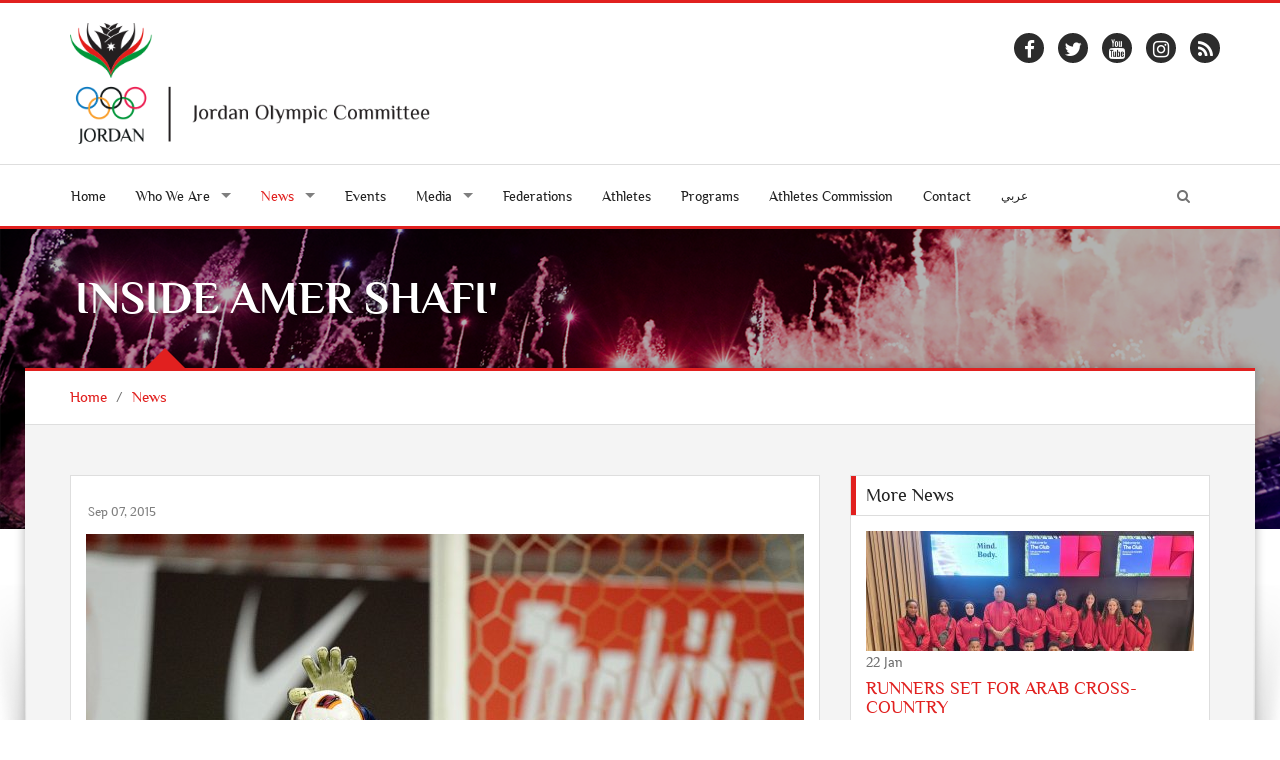

--- FILE ---
content_type: text/html; charset=UTF-8
request_url: https://www.joc.jo/en/news/1757/inside-amer-shafi/
body_size: 9047
content:
<!DOCTYPE html>
<html lang="en">
<head>
    <meta charset="utf-8">
    <meta name="viewport" content="width=device-width, initial-scale=1">
    <link rel="shortcut icon" href="/favicon.ico" type="image/x-icon"/>
    <meta property="og:site_name" content="Jordan Olympic Committee"/>
    <meta property="fb:app_id" content="1593323300920292" />
    <meta property="og:type" content="website" />
    <link rel="canonical" href="https://www.joc.jo/en/news/1757/inside-amer-shafi/">
    <!-- CSS -->
    <link rel="stylesheet" href="/themes/frontend/css/style.css?v=0.15" type="text/css"/>
            <script type="text/javascript">
        var siteLANG = 'en';
        var BaseURL = '';
        var BaseThemeURL = '/themes/frontend'
    </script>
    <meta property="og:title" content="INSIDE AMER SHAFI&#039;" />
<meta property="og:url" content="https://www.joc.jo/en/news/1757/inside-amer-shafi/" />
<meta property="og:description" content="&amp;nbsp;
Blood, sweat and many tears: Jordan&amp;rsquo;s No 1 opens up to the JOC about his bumpy ride in football.
The sometimes outspoken, often controversial, but always brilliant, Amer Shafi&amp;rsquo; h..." />
<meta property="description" content="&amp;nbsp;
Blood, sweat and many tears: Jordan&amp;rsquo;s No 1 opens up to the JOC about his bumpy ride in football.
The sometimes outspoken, often controversial, but always brilliant, Amer Shafi&amp;rsquo; h..." />
<meta property="og:image" content="https://www.joc.jo/uploads/2015/09/thumbs/e9f352d15a26a686d6a934acae1d8def_500_500_t_t_f.jpg" />
<title>INSIDE AMER SHAFI&#039; - Jordan Olympic Committee</title>

<meta name="facebook-domain-verification" content="fve6ux26ovhv5mz041yeaz9qidqufi" />

<script>
!function(f,b,e,v,n,t,s)
{if(f.fbq)return;n=f.fbq=function(){n.callMethod?
n.callMethod.apply(n,arguments):n.queue.push(arguments)};
if(!f._fbq)f._fbq=n;n.push=n;n.loaded=!0;n.version='2.0';
n.queue=[];t=b.createElement(e);t.async=!0;
t.src=v;s=b.getElementsByTagName(e)[0];
s.parentNode.insertBefore(t,s)}(window, document,'script',
'https://connect.facebook.net/en_US/fbevents.js');
fbq('init', '502894488161849');
fbq('track', 'PageView');
</script>
<noscript><img height="1" width="1" style="display:none"
src="https://www.facebook.com/tr?id=502894488161849&ev=PageView&noscript=1"
/></noscript>
<!-- End Meta Pixel Code -->

</head>
<body>
<div id="fb-root"></div>
<script>
    (function (i, s, o, g, r, a, m) {
        i['GoogleAnalyticsObject'] = r;
        i[r] = i[r] || function () {
                (i[r].q = i[r].q || []).push(arguments)
            }, i[r].l = 1 * new Date();
        a = s.createElement(o),
            m = s.getElementsByTagName(o)[0];
        a.async = 1;
        a.src = g;
        m.parentNode.insertBefore(a, m)
    })(window, document, 'script', 'https://www.google-analytics.com/analytics.js', 'ga');
    ga('create', 'UA-98751893-1', 'auto');
    ga('send', 'pageview');
</script>
<div id="fb-root"></div>
<script>(function(d, s, id) {
        var js, fjs = d.getElementsByTagName(s)[0];
        if (d.getElementById(id)) return;
        js = d.createElement(s); js.id = id;
        js.src = "//connect.facebook.net/en_US/sdk.js#xfbml=1&version=v2.3&appId=465768860223314";
        fjs.parentNode.insertBefore(js, fjs);
    }(document, 'script', 'facebook-jssdk'));</script>

<div id="layout" class="layout-semiboxed">
	

<!-- Header-->
<header>
    <!-- End headerbox-->
    <div class="headerbox">
        <div class="container">
            <div class="row">
                <!-- Logo-->
                <div class="col-xs-12 col-md-4 logo">
                    <a href="/" title="Jordan Olympic Committee">
                        <img src="/themes/frontend/images/new_logo_en.png" alt="Jordan Olympic Committee" class="logo_img">
                    </a>
                                    </div>
                <!-- End Logo-->

                <!-- Adds Header-->
                <div class="col-xs-12 col-md-8 adds">
                                                            <div class="row">
                    <ul class="social">
                        <li>
                            <div>
                                <a target="_blank" href="https://www.facebook.com/JordanOlympicCommittee" class="facebook">
                                    <i class="fa fa-facebook"></i>
                                </a>
                            </div>
                        </li>
                        <li>
                            <div>
                                <a target="_blank" href="https://twitter.com/JordanOlympic" class="twitter-icon">
                                    <i class="fa fa-twitter"></i>
                                </a>
                            </div>
                        </li>

                        <li>
                            <div>
                                <a target="_blank" href="https://www.youtube.com/user/JordanOlympic?feature=mhee" class="youtube">
                                    <i class="fa fa-youtube"></i>
                                </a>
                            </div>
                        </li>

                        <li>
                            <div>
                                <a target="_blank" href="https://www.instagram.com/jordanolympic/" class="instagram">
                                    <i class="fa fa-instagram"></i>
                                </a>
                            </div>
                        </li>
                        <li>
                            <div>
                                <a target="_blank" href="/feed/" class="rss">
                                    <i class="fa fa-rss"></i>
                                </a>
                            </div>
                        </li>
                    </ul>
                    </div>

                </div>
                <!-- End Adds Header-->
            </div>
        </div>
    </div>
    <!-- End headerbox-->
    <nav class="nav nav-mmenu">
        <ul class="" id="">
                        <li class="mmenu visible-xs pull-left ">
                <a href="#mmenu">

                    <svg class="icon icon-menu">
                        <use xlink:href="/themes/frontend/images/symbol-defs.svg?v=#icon-menu"></use>
                    </svg>
                </a>
            </li>

        </ul>
    </nav>
    <!-- mainmenu-->

    <nav class="mainmenu">
        <div class="container">
            <!-- Menu-->
            <ul class="sf-menu" id="menu">
                <li ><a href="/"> Home</a></li>

                <li class="current">
                    <a><i class=""></i> Who We Are</a>
                    <!-- Second Level / Start -->
                    <ul class="sub-current">
                                                                                    <li><a href="https://www.joc.jo/en/pages/about-us/">About Us</a></li>
                                                                                                                                                                    <li><a href="https://www.joc.jo/en/pages/vision/">Vision</a></li>
                                                                                                                <li><a href="https://www.joc.jo/en/pages/mission/">Mission</a></li>
                                                                                                                <li><a href="https://www.joc.jo/en/pages/our-values/">Our Values</a></li>
                                                                                                                <li><a href="https://www.joc.jo/en/pages/a-word-from-our-president/">Our President</a></li>
                                                                                                                <li><a href="https://www.joc.jo/en/pages/regulations/">Regulations</a></li>
                                                                                                                <li><a href="https://www.joc.jo/en/pages/federations-in-focus/">Federations</a></li>
                                                                                                                <li><a href="https://www.joc.jo/en/pages/sports-federations-regulations/">Sports Federation's regulations</a></li>
                                                                                                                <li><a href="https://www.joc.jo/en/pages/instructions-on-safe-sports/">Instructions on Safe Sports</a></li>
                                                                                                                <li><a href="https://www.joc.jo/en/pages/annual-report/">Annual Report</a></li>
                                                                            
                        <li><a href="https://www.joc.jo/en/board-members/">Board Members</a></li>
                                            </ul>
                    <!-- Second Level / End -->
                </li>

                <li class="active current">
                    <a ><i class=""></i>
                        News                    </a>
                    <ul class="sub-current">
                        <li class="active">
                            <a href="https://www.joc.jo/en/news/">
                                News                            </a>
                        </li>
                        <li >
                            <a href="https://www.joc.jo/en/stories/">
                                Features                            </a>
                        </li>
                    </ul>
                </li>




                <li >
                    <a href="https://www.joc.jo/en/events/">
                        Events                    </a></li>

                <li class="current">
                    <a><i class=""></i> Media</a>
                    <!-- Second Level / Start -->
                    <ul class="sub-current">
                        <li ><a href="https://www.joc.jo/en/videos/">Videos</a></li>
                        <li ><a href="https://www.joc.jo/en/galleries/">Galleries</a></li>
                        <li ><a href="https://www.joc.jo/pages/olympic-tv/">Olympic TV</a></li>
                    </ul>
                    <!-- Second Level / End -->
                </li>

                                <li ><a href="https://www.joc.jo/en/federations/">Federations</a></li>
                <li ><a href="https://www.joc.jo/en/athletes/">Athletes</a></li>
                <li ><a href="https://www.joc.jo/en/programs/">Programs</a></li>
                                                                                                <li class="current"><a href="https://www.joc.jo/en/pages/athletes-commission/">Athletes Commission</a></li>
                                                                                                                                                                                                                                                                                                                                                                                                        <li ><a href="https://www.joc.jo/en/contact/"> Contact</a></li>
                <li>
                                            <a class="ar-lang" href="/ar/news/1757/inside-amer-shafi/">عربي</a>
                                    </li>
                <li class="search-link">
                    <i class="fa fa-search icon"></i>
                </li>
            </ul>
            <!-- End Menu-->
        </div>
        <div class="search-block">
            <div class="container">
                <form class="search-form" action="https://www.joc.jo/en/search/" method="get">
                    <div class="form-group">
                        <input type="text" class="form-control" placeholder="Search..." id="search" name="keyword">
                        <button type="submit" class="btn">Search</button>
                    </div>
                </form>
            </div>

        </div>
    </nav>


    <!-- End mainmenu-->
</header>
<!-- End Header-->	<div id="content">
		


		<!-- Section Title -->
<section class="section-title img-news" style="background: url(/uploads/2021/09/2dc329a18c91bfd93be80c90eb6f6bdf.jpg)">
    <div class="overlay-bg"></div>
    <div class="container">
        <h1>INSIDE AMER SHAFI'</h1>
    </div>
</section>
<!-- End Section Title -->

<!-- Section Area - Content Central -->
<section class="content-info">

    <div class="crumbs">
        <div class="container">
            <ul>
                <li><a href="/">Home</a></li>
                <li>/</li>
                <li><a href="/en/news/">News</a></li>

            </ul>
        </div>
    </div>

    <div class="semiboxshadow text-center">
        <img src="/themes/frontend/img/img-theme/shp.png" class="img-responsive" alt="">
    </div>

    <!-- Content Central -->
    <div class="container padding-top padding-bottom">
        <div class="row">
            <!-- content Column Left -->
            <div class="col-md-8">
                <!-- Single Post -->
                <div class="panel-box">

                    <!-- Title Post -->
                                        <!-- Post Item -->
                    <div class="post-item single-news padding-top-mini">
                        <div class="row">
                            <!-- Image Post -->
                            <div class="col-md-12">
                                <p class="data-info">Sep 07, 2015</p>
                                <!-- Mini SLide -->
                                <div class="with-captions img-hovers">
                                                                        <div class="image-caption-block">
                                        <img src="/uploads/2015/09/thumbs/e9f352d15a26a686d6a934acae1d8def_718_520_t_t_f.jpg" alt="" class="img-responsive">
                                                                            </div>
                                        <a class="image-caption-block-href" href="/uploads/2015/09/e9f352d15a26a686d6a934acae1d8def.jpg" download>Download High Quality Image</a>

                                                                                                        </div>
                                <!-- End Mini SLide -->
                            </div>
                            <!-- Image Post -->

                            <!-- Info Post -->
                            <div class="col-md-12 padding-top-mini description">
                                <p dir="ltr">&nbsp;</p>
<p dir="ltr"><span style="font-size: medium;"><i>Blood, sweat and many tears: Jordan&rsquo;s No 1 opens up to the JOC about his bumpy ride in football.</i></span></p>
<p dir="ltr"><span style="font-size: medium;"><strong>The sometimes outspoken, often controversial, but always brilliant, Amer Shafi&rsquo; has been one of Jordan football&rsquo;s most colourful characters over the past decade.</strong></span></p>
<p dir="ltr"><span style="font-size: medium;">His imposing figure and connection with the fans has made him a terrace favourite, and earned him the nickname of &lsquo;The Whale&rsquo; which doesn&rsquo;t translate too well to English.</span></p>
<p dir="ltr"><span style="font-size: medium;">But nevertheless, while his brushes with authority have grabbed its share of negative headlines, his brilliant performances for both Al Wehdat and Jordan have garnered admiration, not just from his homeland, but from across the continent where he is often talked about as one of Asia&rsquo;s best goalkeepers.</span></p>
<p dir="ltr"><span style="font-size: medium;">&ldquo;I love this sport and I am really passionate about football, my team and my teammates and sometimes that gets the better of me and lands me in trouble if I feel I see an injustice on the field,&rdquo; said the 34 year old, in an exclusive interview with <a href="../../../../">www.joc.jo</a>.</span></p>
<p dir="ltr"><span style="font-size: medium;">It is possible that this is why Shafi&rsquo; was overlooked when coach Ray Wilkins took the helm of the National team last year, but by the time the Asian Cup came arrived in January, he was firmly back as the country&rsquo;s number one stopper.</span></p>
<p><span style="font-size: medium;">While most people see the charismatic, bullish figure commanding his goal at all costs during matches, we often don&rsquo;t realise who the man in the shirt actually is.</span></p>
<p><span style="font-size: medium;">Married with two boys, Wesam and Yousef, Shafi&rsquo; likes nothing better than spending time away from the game with his family and admits to being partial to Mansaf and Mulokhieh.</span></p>
<p><span style="font-size: medium;">He initially started as a goalscorer in junior football with Al Yarmouk before turning to goalkeeping, where his career took off.</span></p>
<p><span style="font-size: medium;">Then, in 2004, professional football called and after some impressive performances, he was firmly established by coach Mahmoud Al Johari as his country&rsquo;s top goalkeeper.</span></p>
<p><span style="font-size: medium;">He is one of the few players to have played for both arch rivals Feisali and Al Wehdat, with a short spell at Egypt&rsquo;s Al Isma'ili in between. Despite his high profile and consistently high level performances, he has never ventured into the big money European Leagues.</span></p>
<p><span style="font-size: medium;">&ldquo;There has been interest over the years but nothing has come of it,&rdquo; he said. &ldquo;There&rsquo;s been offers have but we lack professional athlete agents in this part of the world so weakness in communications prevented it happening.&rdquo;</span></p>
<p><span style="font-size: medium;">That, of course, is good news for Jordan and his club as Shafi&rsquo; has indicated that he will see out his playing days on home soil.</span></p>
<p><span style="font-size: medium;">One particular match that Shafi&rsquo; remembers is the Japan game at the Asian Cup quarter finals in 2004 when defeat was snatched from the jaws of victory in a controversial penalty shoot out. With Jordan needing just one more spot kick, the referee ordered teams to change ends due to the condition of the penalty spot. This unsettled the Nashama who eventually went out.</span></p>
<p><span style="font-size: medium;">&ldquo;I cried after that game,&rdquo; he remembers. &ldquo;We had the chance to make history. I felt we were the best team at the competition. It was a sad moment, not just for me but for the whole of Jordan.&rdquo;</span></p>
<p><span style="font-size: medium;">His most memorable moment came when he performed heroics against Uzbekistan to help Jordan qualify for the World Cup play-off match. Only the birth of his sons match moments like that, he said. They eventually lost to Uruguay in 2013 and missed out on going to Brazil.</span></p>
<p><span style="font-size: medium;">Shafi&rsquo; says he is a fan of Barcelona but a huge admirer of Cristiano Ronaldo as well as Lionel Messi. On an Arab level he rates Saudi Arabia&rsquo;s retired star Mohammad Shalhoub as the best, while Mahmoud Shelbayeh and Amer Deib are his favourite Jordanian stars.</span></p>
<p><span style="font-size: medium;">Despite his age, Shafi&rsquo; believes he still has several years of playing ahead of him when he will then move into goalkeeping coaching as he dreams of creating his own goalkeeping academy.</span></p>
<p><span style="font-size: medium;">Locally, he pointed out the work that HRH Prince Feisal Al Hussein is doing with the Jordan Olympic Committee (JOC) and also the football programmes implemented by HRH Prince Ali Bin Al Hussein as proof that sport is moving in the right direction here.</span></p>
<p><span style="font-size: medium;">&ldquo;Their Royal Highnesses have tremendous wisdom and vision to drive us all forward with them,&rdquo; said Shafi&rsquo;. &ldquo;I also believe the Black Iris Sports Awards (organised by the JOC) are a great way of recognizing the talent we have here in Jordan across all sports.&rdquo;</span></p>
<p><span style="font-size: medium;">For now it seems that the Shafi&rsquo; show will continue and there are bound to be a few twists and turns along the way. But it will be a big hole to fill when &lsquo;The Whale&rsquo; finally calls it a day.</span></p>                            </div>
                            <!-- End Info Post -->
                            <div class="col-md-12 padding-top-mini">
                                <div class="addthis_inline_share_toolbox"></div>
                            </div>
                        </div>
                    </div>
                    <!-- End Post Item -->

                </div>
                <!-- End Single Post -->
                
            </div>
            <!-- End content Left -->
            <!-- content Sidebar Right -->
<aside class="col-md-4">
    
    
    
    
    
            <div class="panel-box">
            <div class="titles">
                <h4>More News</h4>
            </div>
            <div class="row">
                                    <div class="col-md-12">
                                                                                                            <article class="post medium small-event">
                                    <div>
                                        <img src="/uploads/2026/01/thumbs/647c8277c8dafc00409b08db4e9418f1_328_120_t_T_f.jpg" alt="" class="img-responsive">

                                    </div>
                                    <section class="date">
                    <span class="day">
                        22                    </span>
                                        <span class="month">
                        Jan                    </span>
                                    </section>

                                    <div class="medium-content">
                                        <h4><a href="https://www.joc.jo/en/news/5895/runners-set-for-arab-cross-country/">RUNNERS SET FOR ARAB CROSS-COUNTRY</a></h4>
                                    </div>

                                </article>

                                <hr style="margin: 5px 0">
                                                            <article class="post medium small-event">
                                    <div>
                                        <img src="/uploads/2026/01/thumbs/1ca9cf81b7b09bd076656004e14a19da_328_120_t_T_f.jpg" alt="" class="img-responsive">

                                    </div>
                                    <section class="date">
                    <span class="day">
                        22                    </span>
                                        <span class="month">
                        Jan                    </span>
                                    </section>

                                    <div class="medium-content">
                                        <h4><a href="https://www.joc.jo/en/news/5894/judoka-arrive-in-morocco-for-africa-challenge/">JUDOKA ARRIVE IN MOROCCO FOR AFRICA CHALLENGE</a></h4>
                                    </div>

                                </article>

                                <hr style="margin: 5px 0">
                                                            <article class="post medium small-event">
                                    <div>
                                        <img src="/uploads/2026/01/thumbs/de4fdd5dfb636aa071f085c618074570_328_120_t_T_f.jpg" alt="" class="img-responsive">

                                    </div>
                                    <section class="date">
                    <span class="day">
                        21                    </span>
                                        <span class="month">
                        Jan                    </span>
                                    </section>

                                    <div class="medium-content">
                                        <h4><a href="https://www.joc.jo/en/news/5893/al-fuheis-win-basketball-finals-opener/">AL-FUHEIS WIN BASKETBALL FINALS OPENER</a></h4>
                                    </div>

                                </article>

                                <hr style="margin: 5px 0">
                                                            <article class="post medium small-event">
                                    <div>
                                        <img src="/uploads/2026/01/thumbs/bab0233e7d51529bbd00a04ae279b63b_328_120_t_T_f.jpg" alt="" class="img-responsive">

                                    </div>
                                    <section class="date">
                    <span class="day">
                        21                    </span>
                                        <span class="month">
                        Jan                    </span>
                                    </section>

                                    <div class="medium-content">
                                        <h4><a href="https://www.joc.jo/en/news/5892/syrian-minister-visits-jordan-olympic-committee/">Syrian Minister visits Jordan Olympic Committee</a></h4>
                                    </div>

                                </article>

                                <hr style="margin: 5px 0">
                                                        <div class="clearfix"></div>
                            <a href="https://www.joc.jo/en/news/">
                                More                            </a>
                        

                    </div>
                            </div>
        </div>
    
    
    
    
    
    
            <div class="panel-box-ads">
            <div class="row">
                <div class="col-md-12">
                    <article class="post medium small-event">
                                                    <div>
                                <a target="_blank" href="https://www.facebook.com/JordanOlympicCommittee">
                                    <img src="/uploads/2022/10/thumbs/63347b2335731a6b6ad7fb4c302e6ba6_300_250_t_t_f.jpg" class="img-responsive">
                                </a>
                            </div>
                                            </article>
                </div>
            </div>
        </div>
    </aside>
<!-- End content Sidebar Right -->

        </div>
    </div>
</section>



	</div>

	<section class="footer-info footer-content-top">

           <div class="section-wide">
        <div class="container">
            <div class="row">
                <div class="col-md-12">
                    <div class="text-center">
                        <h2>Sponsors And Partners</h2>

                    </div>
                    <ul id="sponsors" class="owl-carousel owl-theme events-carousel tooltip-hover">
                                                                            <li data-toggle="tooltip" title data-original-title="Greater Amman Manuplicity">
                                <a href="http://www.ammancity.gov.jo" target="_blank" title="Greater Amman Manuplicity">
                                    <img src="/uploads/2022/03/thumbs/2829ddb894f47d2968222a91daf116e0_170_110_t_f_t.png" alt="Image"></a>
                            </li>
                                                    <li data-toggle="tooltip" title data-original-title="Zain">
                                <a href="http://www.jo.zain.com" target="_blank" title="Zain">
                                    <img src="/uploads/2022/03/thumbs/b59f3dda0543ceec8b55981c1d163030_170_110_t_f_t.png" alt="Image"></a>
                            </li>
                                                    <li data-toggle="tooltip" title data-original-title="Jordan Kuwait Bank">
                                <a href="https://www.jkb.com/" target="_blank" title="Jordan Kuwait Bank">
                                    <img src="/uploads/2022/07/thumbs/be751f5ffdcd0a953d3bdd964de9409d_170_110_t_f_t.png" alt="Image"></a>
                            </li>
                                                    <li data-toggle="tooltip" title data-original-title="markazia - toyota jordan	">
                                <a href="https://toyota.com.jo/" target="_blank" title="markazia - toyota jordan	">
                                    <img src="/uploads/2022/07/thumbs/11b30bfbf4bb4d31593e9f855a23f0f7_170_110_t_f_t.png" alt="Image"></a>
                            </li>
                                                    <li data-toggle="tooltip" title data-original-title="Al-Ahliyya Amman University	">
                                <a href="https://www.ammanu.edu.jo/English/HomeP/Home.aspx" target="_blank" title="Al-Ahliyya Amman University	">
                                    <img src="/uploads/2022/07/thumbs/da72d6b9984706e7f3a148d76fa5ea29_170_110_t_f_t.png" alt="Image"></a>
                            </li>
                                                    <li data-toggle="tooltip" title data-original-title="MedLabs">
                                <a href="https://www.medlabsgroup.com/ar/" target="_blank" title="MedLabs">
                                    <img src="/uploads/2023/08/thumbs/c007839d64e9f4a5c1d48ff84b91896e_170_110_t_f_t.png" alt="Image"></a>
                            </li>
                                                    <li data-toggle="tooltip" title data-original-title="Al-kindi Hospital">
                                <a href="https://al-kindihospital.com/" target="_blank" title="Al-kindi Hospital">
                                    <img src="/uploads/2025/10/thumbs/c12f32fc340e481c011e4a2f89124b23_170_110_t_f_t.png" alt="Image"></a>
                            </li>
                                            </ul>
                </div>
            </div>
        </div>
    </div>
        <!-- Newsletter -->
    <div class="section-wide">
        <div class="container">
            <div class="row newsletter">
                <div class="col-md-12">
                    <div class="text-center">
    <h2>Enter your e-mail and <span class="text-resalt">subscribe</span> to our newsletter.</h2>

</div>


<div id="newsletterForm">
<form id="subscribe-form" action="/en/site/subscribe/" method="post">
<input type="hidden" value="NGR6NDY0VWwwTnVuNE5PNFdoV0oyN241dFhxNmFfRTBx7fLo3yn46ReOXsqLvWCFe_GXAsJ5nK7-RZjkbea__A==" name="YII_CSRF_TOKEN" />
<div class="row">
    <div class="col-md-6">

        <div class="input-group">
            <span class="input-group-addon">
            <i class="fa fa-user"></i>
            </span>
            <input placeholder="Your Name" label="" class="form-control" name="Subscribers[name]" id="Subscribers_name" type="text" maxlength="255" />        </div>
        <div class="error" id="Subscribers_name_em_" style="display:none"></div>    </div>
    <div class="col-md-6">

        <div class="input-group">
           <span class="input-group-addon">
             <i class="fa fa-envelope"></i>
           </span>
            <input placeholder="Your Email" label="" class="form-control" name="Subscribers[email]" id="Subscribers_email" type="text" maxlength="255" />            <span class="input-group-btn">
                <button class="btn btn-primary" type="submit" name="yt0">SIGN UP</button>
                                                 </span>
        </div>
        <div class="error" id="Subscribers_email_em_" style="display:none"></div>    </div>
</div>


</form>    </div>
                </div>
            </div>
        </div>
    </div>
    <!-- End Newsletter -->
</section>

<!-- footer-->
<footer id="footer" class="footer-2">
    <div class="container">

        <!-- Social Icons-->
        <div class="row">
            <ul class="social">
                <li>
                    <div>
                        <a target="_blank" href="https://www.facebook.com/JordanOlympicCommittee" class="facebook">
                            <i class="fa fa-facebook"></i>
                        </a>
                    </div>
                </li>
                <li>
                    <div>
                        <a target="_blank" href="https://twitter.com/JordanOlympic" class="twitter-icon">
                            <i class="fa fa-twitter"></i>
                        </a>
                    </div>
                </li>

                <li>
                    <div>
                        <a target="_blank" href="https://www.youtube.com/user/JordanOlympic?feature=mhee" class="youtube">
                            <i class="fa fa-youtube"></i>
                        </a>
                    </div>
                </li>

                <li>
                    <div>
                        <a target="_blank" href="https://www.instagram.com/jordanolympic/" class="instagram">
                            <i class="fa fa-instagram"></i>
                        </a>
                    </div>
                </li>
                <li>
                    <div>
                        <a target="_blank" href="/feed/" class="rss">
                            <i class="fa fa-rss"></i>
                        </a>
                    </div>
                </li>
            </ul>
        </div>
        <!-- End Social Icons-->

    </div>
</footer>
<!-- End footer-->

<!-- footer Down-->
<div class="footer-down">
    <div class="container">
        <div class="row">
            <div class="col-md-4 copyright-block">
                <p> © Copyright 2026 by JOC. All Rights Reserved. </p>
            </div>
            <div class="col-md-8">
                <!-- Nav Footer-->
                <ul class="nav-footer">
                    <li><a href="/">Home</a></li>
                    <li><a href="https://www.joc.jo/en/events/">Events</a></li>
                    <li><a href="https://www.joc.jo/en/news/">News</a></li>
                    <li><a href="https://www.joc.jo/en/healthyTips/">Healthy Tips</a></li>
                                       <li><a href="https://www.joc.jo/en/contact/">Contact</a></li>
                    <li><a href="https://www.joc.jo/en/important-links/">Useful Links</a></li>
                    <li><a href="https://webmail.joc.jo/owa" target="_blank">Web Mail</a></li>
                    <li><a href="http://194.165.146.68/InfinitePortal/site/infp_login.aspx?lang=en" target="_blank">JOC Portal</a></li>
                </ul>
                <!-- End Nav Footer-->
            </div>
        </div>
    </div>
</div>
<!-- footer Down-->

</div>
<!-- End layout-->
<div class="hidden">
    <div id="mmenu">
        <ul class="mm-listview">
            <li ><a href="/"> Home</a></li>

            <li  class="current">
                <a><i class=""></i> Who We Are</a>
                <!-- Second Level / Start -->
                <ul class="sub-current">
                                                                    <li><a href="https://www.joc.jo/en/pages/about-us/">About Us</a></li>
                                                                                                                                                <li><a href="https://www.joc.jo/en/pages/vision/">Vision</a></li>
                                                                                                <li><a href="https://www.joc.jo/en/pages/mission/">Mission</a></li>
                                                                                                <li><a href="https://www.joc.jo/en/pages/our-values/">Our Values</a></li>
                                                                                                <li><a href="https://www.joc.jo/en/pages/a-word-from-our-president/">Our President</a></li>
                                                                                                <li><a href="https://www.joc.jo/en/pages/regulations/">Regulations</a></li>
                                                                                                <li><a href="https://www.joc.jo/en/pages/federations-in-focus/">Federations</a></li>
                                                                                                <li><a href="https://www.joc.jo/en/pages/sports-federations-regulations/">Sports Federation's regulations</a></li>
                                                                                                <li><a href="https://www.joc.jo/en/pages/instructions-on-safe-sports/">Instructions on Safe Sports</a></li>
                                                                                                <li><a href="https://www.joc.jo/en/pages/annual-report/">Annual Report</a></li>
                                                                    
                    <li><a href="https://www.joc.jo/en/board-members/">Board Members</a></li>
                    <li><a href="https://www.joc.jo/en/partners/">Partners</a></li>
                    <li><a href="https://www.joc.jo/en/sponsors/">Sponsors</a></li>
                </ul>
                <!-- Second Level / End -->
            </li>


            <li class="active current">
                <a href="https://www.joc.jo/en/news/"><i class=""></i>
                    News                </a>
                <ul class="sub-current">
                    <li class="active">
                        <a href="https://www.joc.jo/en/news/">
                            News                        </a>
                    </li>
                    <li >
                        <a href="https://www.joc.jo/en/stories/">
                            Features                        </a>
                    </li>
                </ul>
            </li>
                       <li ><a href="https://www.joc.jo/en/events/">Events</a></li>

            <li class="current">
                <a><i class=""></i> Media</a>
                <!-- Second Level / Start -->
                <ul class="sub-current">
                    <li ><a href="https://www.joc.jo/en/videos/">Videos</a></li>
                    <li ><a href="https://www.joc.jo/en/galleries/">Galleries</a></li>
                </ul>
                <!-- Second Level / End -->
            </li>

                        <li ><a href="https://www.joc.jo/en/federations/">Federations</a></li>
            <li ><a href="https://www.joc.jo/en/athletes/">Athletes</a></li>
            <li ><a href="https://www.joc.jo/en/programs/">Programs</a></li>

                                                                                        <li class="current"><a href="https://www.joc.jo/en/pages/athletes-commission/">Athletes Commission</a></li>
                                                                                                                                                                                                                                                                                                    <li ><a href="https://www.joc.jo/en/contact/"> Contact</a></li>
                       <li>
                                    <a class="ar-lang" href="/ar/news/1757/inside-amer-shafi/">عربي</a>
                            </li>
        </ul>

    </div>

</div>
<style>
@media handheld, only screen and (min-width: 1000px){
    .home-page.content-info {
        margin-top: 4%!important;
    }
}
</style>
</div>
<script	src="/themes/frontend/js/vendors/jquery.js"></script>
<script	src="/themes/frontend/js/min/all.min.js?v=0.08"></script>
<script src="https://ajax.googleapis.com/ajax/libs/webfont/1.6.26/webfont.js"></script>
<script type="text/javascript">
    WebFont.load({
        custom: {
            urls: [
                '/themes/frontend/css/fonts.css'
            ]
        },
        google: {
            families: ['Open Sans:300italic,400italic,400,300,700','Raleway']
        }
    });
</script>
<script type="text/javascript" src="//s7.addthis.com/js/300/addthis_widget.js#pubid=ra-59f87d32229dec1c"></script>
<script type="text/javascript">
    var addthis_config = addthis_config||{};
    addthis_config.data_track_addressbar = false;
    addthis_config.data_track_clickback = false;
</script>
<script type="text/javascript" src="/assets/6abe022f/jquery.yiiactiveform.js"></script>
<script type="text/javascript">
/*<![CDATA[*/
jQuery(function($) {
jQuery('#subscribe-form').yiiactiveform({'validateOnSubmit':true,'attributes':[{'id':'Subscribers_name','inputID':'Subscribers_name','errorID':'Subscribers_name_em_','model':'Subscribers','name':'name','enableAjaxValidation':true,'clientValidation':function(value, messages, attribute) {

if(jQuery.trim(value)=='') {
	messages.push("Name cannot be blank.");
}


if(jQuery.trim(value)!='') {
	
if(value.length>255) {
	messages.push("Name is too long (maximum is 255 characters).");
}

}

}},{'id':'Subscribers_email','inputID':'Subscribers_email','errorID':'Subscribers_email_em_','model':'Subscribers','name':'email','enableAjaxValidation':true,'clientValidation':function(value, messages, attribute) {

if(jQuery.trim(value)=='') {
	messages.push("Email cannot be blank.");
}


if(jQuery.trim(value)!='') {
	
if(value.length>255) {
	messages.push("Email is too long (maximum is 255 characters).");
}

}



if(jQuery.trim(value)!='' && !value.match(/^[a-zA-Z0-9!#$%&'*+\/=?^_`{|}~-]+(?:\.[a-zA-Z0-9!#$%&'*+\/=?^_`{|}~-]+)*@(?:[a-zA-Z0-9](?:[a-zA-Z0-9-]*[a-zA-Z0-9])?\.)+[a-zA-Z0-9](?:[a-zA-Z0-9-]*[a-zA-Z0-9])?$/)) {
	messages.push("Email is not a valid email address.");
}

}}],'errorCss':'error'});
});
/*]]>*/
</script>
<script defer src="https://static.cloudflareinsights.com/beacon.min.js/vcd15cbe7772f49c399c6a5babf22c1241717689176015" integrity="sha512-ZpsOmlRQV6y907TI0dKBHq9Md29nnaEIPlkf84rnaERnq6zvWvPUqr2ft8M1aS28oN72PdrCzSjY4U6VaAw1EQ==" data-cf-beacon='{"version":"2024.11.0","token":"37b812f676884a3e89d412be93552976","r":1,"server_timing":{"name":{"cfCacheStatus":true,"cfEdge":true,"cfExtPri":true,"cfL4":true,"cfOrigin":true,"cfSpeedBrain":true},"location_startswith":null}}' crossorigin="anonymous"></script>
</body>
</html>